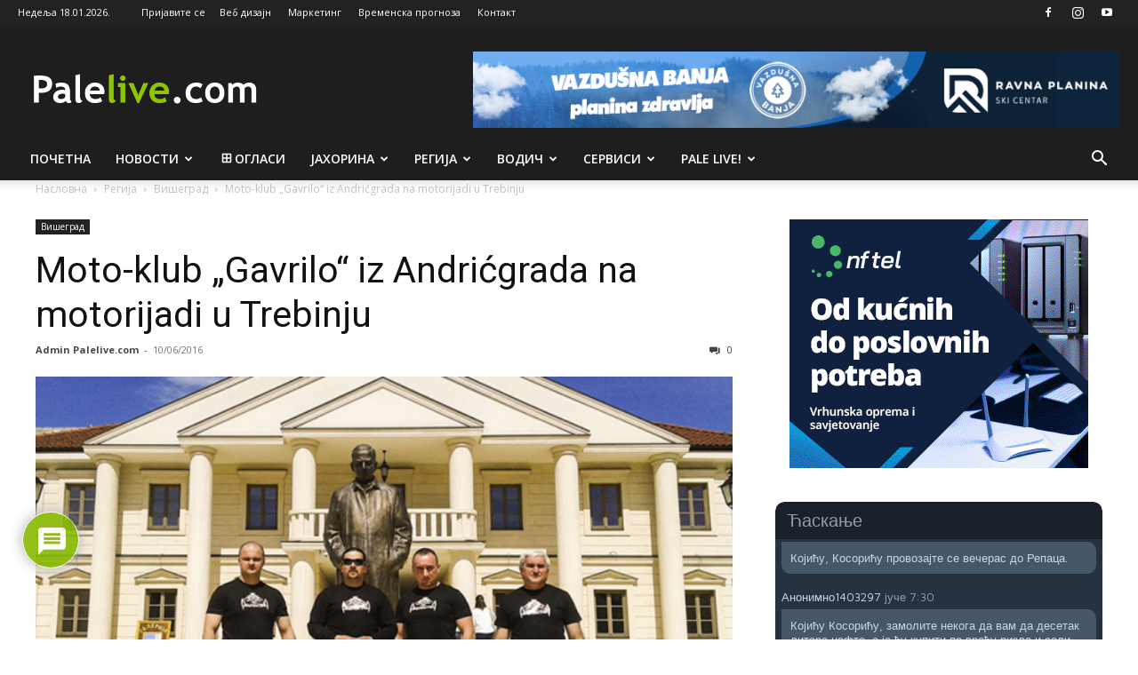

--- FILE ---
content_type: text/html; charset=UTF-8
request_url: https://www.palelive.com/wp-admin/admin-ajax.php?td_theme_name=Newspaper&v=12.7.3
body_size: 49
content:
{"32623":81}

--- FILE ---
content_type: text/html; charset=utf-8
request_url: https://www.google.com/recaptcha/api2/anchor?ar=1&k=6Lca7tgZAAAAAMlZqpM7d4RSf8amkVkOceSzK9vZ&co=aHR0cHM6Ly93d3cucGFsZWxpdmUuY29tOjQ0Mw..&hl=en&v=PoyoqOPhxBO7pBk68S4YbpHZ&theme=light&size=normal&anchor-ms=20000&execute-ms=30000&cb=igzocbv2fvm9
body_size: 49121
content:
<!DOCTYPE HTML><html dir="ltr" lang="en"><head><meta http-equiv="Content-Type" content="text/html; charset=UTF-8">
<meta http-equiv="X-UA-Compatible" content="IE=edge">
<title>reCAPTCHA</title>
<style type="text/css">
/* cyrillic-ext */
@font-face {
  font-family: 'Roboto';
  font-style: normal;
  font-weight: 400;
  font-stretch: 100%;
  src: url(//fonts.gstatic.com/s/roboto/v48/KFO7CnqEu92Fr1ME7kSn66aGLdTylUAMa3GUBHMdazTgWw.woff2) format('woff2');
  unicode-range: U+0460-052F, U+1C80-1C8A, U+20B4, U+2DE0-2DFF, U+A640-A69F, U+FE2E-FE2F;
}
/* cyrillic */
@font-face {
  font-family: 'Roboto';
  font-style: normal;
  font-weight: 400;
  font-stretch: 100%;
  src: url(//fonts.gstatic.com/s/roboto/v48/KFO7CnqEu92Fr1ME7kSn66aGLdTylUAMa3iUBHMdazTgWw.woff2) format('woff2');
  unicode-range: U+0301, U+0400-045F, U+0490-0491, U+04B0-04B1, U+2116;
}
/* greek-ext */
@font-face {
  font-family: 'Roboto';
  font-style: normal;
  font-weight: 400;
  font-stretch: 100%;
  src: url(//fonts.gstatic.com/s/roboto/v48/KFO7CnqEu92Fr1ME7kSn66aGLdTylUAMa3CUBHMdazTgWw.woff2) format('woff2');
  unicode-range: U+1F00-1FFF;
}
/* greek */
@font-face {
  font-family: 'Roboto';
  font-style: normal;
  font-weight: 400;
  font-stretch: 100%;
  src: url(//fonts.gstatic.com/s/roboto/v48/KFO7CnqEu92Fr1ME7kSn66aGLdTylUAMa3-UBHMdazTgWw.woff2) format('woff2');
  unicode-range: U+0370-0377, U+037A-037F, U+0384-038A, U+038C, U+038E-03A1, U+03A3-03FF;
}
/* math */
@font-face {
  font-family: 'Roboto';
  font-style: normal;
  font-weight: 400;
  font-stretch: 100%;
  src: url(//fonts.gstatic.com/s/roboto/v48/KFO7CnqEu92Fr1ME7kSn66aGLdTylUAMawCUBHMdazTgWw.woff2) format('woff2');
  unicode-range: U+0302-0303, U+0305, U+0307-0308, U+0310, U+0312, U+0315, U+031A, U+0326-0327, U+032C, U+032F-0330, U+0332-0333, U+0338, U+033A, U+0346, U+034D, U+0391-03A1, U+03A3-03A9, U+03B1-03C9, U+03D1, U+03D5-03D6, U+03F0-03F1, U+03F4-03F5, U+2016-2017, U+2034-2038, U+203C, U+2040, U+2043, U+2047, U+2050, U+2057, U+205F, U+2070-2071, U+2074-208E, U+2090-209C, U+20D0-20DC, U+20E1, U+20E5-20EF, U+2100-2112, U+2114-2115, U+2117-2121, U+2123-214F, U+2190, U+2192, U+2194-21AE, U+21B0-21E5, U+21F1-21F2, U+21F4-2211, U+2213-2214, U+2216-22FF, U+2308-230B, U+2310, U+2319, U+231C-2321, U+2336-237A, U+237C, U+2395, U+239B-23B7, U+23D0, U+23DC-23E1, U+2474-2475, U+25AF, U+25B3, U+25B7, U+25BD, U+25C1, U+25CA, U+25CC, U+25FB, U+266D-266F, U+27C0-27FF, U+2900-2AFF, U+2B0E-2B11, U+2B30-2B4C, U+2BFE, U+3030, U+FF5B, U+FF5D, U+1D400-1D7FF, U+1EE00-1EEFF;
}
/* symbols */
@font-face {
  font-family: 'Roboto';
  font-style: normal;
  font-weight: 400;
  font-stretch: 100%;
  src: url(//fonts.gstatic.com/s/roboto/v48/KFO7CnqEu92Fr1ME7kSn66aGLdTylUAMaxKUBHMdazTgWw.woff2) format('woff2');
  unicode-range: U+0001-000C, U+000E-001F, U+007F-009F, U+20DD-20E0, U+20E2-20E4, U+2150-218F, U+2190, U+2192, U+2194-2199, U+21AF, U+21E6-21F0, U+21F3, U+2218-2219, U+2299, U+22C4-22C6, U+2300-243F, U+2440-244A, U+2460-24FF, U+25A0-27BF, U+2800-28FF, U+2921-2922, U+2981, U+29BF, U+29EB, U+2B00-2BFF, U+4DC0-4DFF, U+FFF9-FFFB, U+10140-1018E, U+10190-1019C, U+101A0, U+101D0-101FD, U+102E0-102FB, U+10E60-10E7E, U+1D2C0-1D2D3, U+1D2E0-1D37F, U+1F000-1F0FF, U+1F100-1F1AD, U+1F1E6-1F1FF, U+1F30D-1F30F, U+1F315, U+1F31C, U+1F31E, U+1F320-1F32C, U+1F336, U+1F378, U+1F37D, U+1F382, U+1F393-1F39F, U+1F3A7-1F3A8, U+1F3AC-1F3AF, U+1F3C2, U+1F3C4-1F3C6, U+1F3CA-1F3CE, U+1F3D4-1F3E0, U+1F3ED, U+1F3F1-1F3F3, U+1F3F5-1F3F7, U+1F408, U+1F415, U+1F41F, U+1F426, U+1F43F, U+1F441-1F442, U+1F444, U+1F446-1F449, U+1F44C-1F44E, U+1F453, U+1F46A, U+1F47D, U+1F4A3, U+1F4B0, U+1F4B3, U+1F4B9, U+1F4BB, U+1F4BF, U+1F4C8-1F4CB, U+1F4D6, U+1F4DA, U+1F4DF, U+1F4E3-1F4E6, U+1F4EA-1F4ED, U+1F4F7, U+1F4F9-1F4FB, U+1F4FD-1F4FE, U+1F503, U+1F507-1F50B, U+1F50D, U+1F512-1F513, U+1F53E-1F54A, U+1F54F-1F5FA, U+1F610, U+1F650-1F67F, U+1F687, U+1F68D, U+1F691, U+1F694, U+1F698, U+1F6AD, U+1F6B2, U+1F6B9-1F6BA, U+1F6BC, U+1F6C6-1F6CF, U+1F6D3-1F6D7, U+1F6E0-1F6EA, U+1F6F0-1F6F3, U+1F6F7-1F6FC, U+1F700-1F7FF, U+1F800-1F80B, U+1F810-1F847, U+1F850-1F859, U+1F860-1F887, U+1F890-1F8AD, U+1F8B0-1F8BB, U+1F8C0-1F8C1, U+1F900-1F90B, U+1F93B, U+1F946, U+1F984, U+1F996, U+1F9E9, U+1FA00-1FA6F, U+1FA70-1FA7C, U+1FA80-1FA89, U+1FA8F-1FAC6, U+1FACE-1FADC, U+1FADF-1FAE9, U+1FAF0-1FAF8, U+1FB00-1FBFF;
}
/* vietnamese */
@font-face {
  font-family: 'Roboto';
  font-style: normal;
  font-weight: 400;
  font-stretch: 100%;
  src: url(//fonts.gstatic.com/s/roboto/v48/KFO7CnqEu92Fr1ME7kSn66aGLdTylUAMa3OUBHMdazTgWw.woff2) format('woff2');
  unicode-range: U+0102-0103, U+0110-0111, U+0128-0129, U+0168-0169, U+01A0-01A1, U+01AF-01B0, U+0300-0301, U+0303-0304, U+0308-0309, U+0323, U+0329, U+1EA0-1EF9, U+20AB;
}
/* latin-ext */
@font-face {
  font-family: 'Roboto';
  font-style: normal;
  font-weight: 400;
  font-stretch: 100%;
  src: url(//fonts.gstatic.com/s/roboto/v48/KFO7CnqEu92Fr1ME7kSn66aGLdTylUAMa3KUBHMdazTgWw.woff2) format('woff2');
  unicode-range: U+0100-02BA, U+02BD-02C5, U+02C7-02CC, U+02CE-02D7, U+02DD-02FF, U+0304, U+0308, U+0329, U+1D00-1DBF, U+1E00-1E9F, U+1EF2-1EFF, U+2020, U+20A0-20AB, U+20AD-20C0, U+2113, U+2C60-2C7F, U+A720-A7FF;
}
/* latin */
@font-face {
  font-family: 'Roboto';
  font-style: normal;
  font-weight: 400;
  font-stretch: 100%;
  src: url(//fonts.gstatic.com/s/roboto/v48/KFO7CnqEu92Fr1ME7kSn66aGLdTylUAMa3yUBHMdazQ.woff2) format('woff2');
  unicode-range: U+0000-00FF, U+0131, U+0152-0153, U+02BB-02BC, U+02C6, U+02DA, U+02DC, U+0304, U+0308, U+0329, U+2000-206F, U+20AC, U+2122, U+2191, U+2193, U+2212, U+2215, U+FEFF, U+FFFD;
}
/* cyrillic-ext */
@font-face {
  font-family: 'Roboto';
  font-style: normal;
  font-weight: 500;
  font-stretch: 100%;
  src: url(//fonts.gstatic.com/s/roboto/v48/KFO7CnqEu92Fr1ME7kSn66aGLdTylUAMa3GUBHMdazTgWw.woff2) format('woff2');
  unicode-range: U+0460-052F, U+1C80-1C8A, U+20B4, U+2DE0-2DFF, U+A640-A69F, U+FE2E-FE2F;
}
/* cyrillic */
@font-face {
  font-family: 'Roboto';
  font-style: normal;
  font-weight: 500;
  font-stretch: 100%;
  src: url(//fonts.gstatic.com/s/roboto/v48/KFO7CnqEu92Fr1ME7kSn66aGLdTylUAMa3iUBHMdazTgWw.woff2) format('woff2');
  unicode-range: U+0301, U+0400-045F, U+0490-0491, U+04B0-04B1, U+2116;
}
/* greek-ext */
@font-face {
  font-family: 'Roboto';
  font-style: normal;
  font-weight: 500;
  font-stretch: 100%;
  src: url(//fonts.gstatic.com/s/roboto/v48/KFO7CnqEu92Fr1ME7kSn66aGLdTylUAMa3CUBHMdazTgWw.woff2) format('woff2');
  unicode-range: U+1F00-1FFF;
}
/* greek */
@font-face {
  font-family: 'Roboto';
  font-style: normal;
  font-weight: 500;
  font-stretch: 100%;
  src: url(//fonts.gstatic.com/s/roboto/v48/KFO7CnqEu92Fr1ME7kSn66aGLdTylUAMa3-UBHMdazTgWw.woff2) format('woff2');
  unicode-range: U+0370-0377, U+037A-037F, U+0384-038A, U+038C, U+038E-03A1, U+03A3-03FF;
}
/* math */
@font-face {
  font-family: 'Roboto';
  font-style: normal;
  font-weight: 500;
  font-stretch: 100%;
  src: url(//fonts.gstatic.com/s/roboto/v48/KFO7CnqEu92Fr1ME7kSn66aGLdTylUAMawCUBHMdazTgWw.woff2) format('woff2');
  unicode-range: U+0302-0303, U+0305, U+0307-0308, U+0310, U+0312, U+0315, U+031A, U+0326-0327, U+032C, U+032F-0330, U+0332-0333, U+0338, U+033A, U+0346, U+034D, U+0391-03A1, U+03A3-03A9, U+03B1-03C9, U+03D1, U+03D5-03D6, U+03F0-03F1, U+03F4-03F5, U+2016-2017, U+2034-2038, U+203C, U+2040, U+2043, U+2047, U+2050, U+2057, U+205F, U+2070-2071, U+2074-208E, U+2090-209C, U+20D0-20DC, U+20E1, U+20E5-20EF, U+2100-2112, U+2114-2115, U+2117-2121, U+2123-214F, U+2190, U+2192, U+2194-21AE, U+21B0-21E5, U+21F1-21F2, U+21F4-2211, U+2213-2214, U+2216-22FF, U+2308-230B, U+2310, U+2319, U+231C-2321, U+2336-237A, U+237C, U+2395, U+239B-23B7, U+23D0, U+23DC-23E1, U+2474-2475, U+25AF, U+25B3, U+25B7, U+25BD, U+25C1, U+25CA, U+25CC, U+25FB, U+266D-266F, U+27C0-27FF, U+2900-2AFF, U+2B0E-2B11, U+2B30-2B4C, U+2BFE, U+3030, U+FF5B, U+FF5D, U+1D400-1D7FF, U+1EE00-1EEFF;
}
/* symbols */
@font-face {
  font-family: 'Roboto';
  font-style: normal;
  font-weight: 500;
  font-stretch: 100%;
  src: url(//fonts.gstatic.com/s/roboto/v48/KFO7CnqEu92Fr1ME7kSn66aGLdTylUAMaxKUBHMdazTgWw.woff2) format('woff2');
  unicode-range: U+0001-000C, U+000E-001F, U+007F-009F, U+20DD-20E0, U+20E2-20E4, U+2150-218F, U+2190, U+2192, U+2194-2199, U+21AF, U+21E6-21F0, U+21F3, U+2218-2219, U+2299, U+22C4-22C6, U+2300-243F, U+2440-244A, U+2460-24FF, U+25A0-27BF, U+2800-28FF, U+2921-2922, U+2981, U+29BF, U+29EB, U+2B00-2BFF, U+4DC0-4DFF, U+FFF9-FFFB, U+10140-1018E, U+10190-1019C, U+101A0, U+101D0-101FD, U+102E0-102FB, U+10E60-10E7E, U+1D2C0-1D2D3, U+1D2E0-1D37F, U+1F000-1F0FF, U+1F100-1F1AD, U+1F1E6-1F1FF, U+1F30D-1F30F, U+1F315, U+1F31C, U+1F31E, U+1F320-1F32C, U+1F336, U+1F378, U+1F37D, U+1F382, U+1F393-1F39F, U+1F3A7-1F3A8, U+1F3AC-1F3AF, U+1F3C2, U+1F3C4-1F3C6, U+1F3CA-1F3CE, U+1F3D4-1F3E0, U+1F3ED, U+1F3F1-1F3F3, U+1F3F5-1F3F7, U+1F408, U+1F415, U+1F41F, U+1F426, U+1F43F, U+1F441-1F442, U+1F444, U+1F446-1F449, U+1F44C-1F44E, U+1F453, U+1F46A, U+1F47D, U+1F4A3, U+1F4B0, U+1F4B3, U+1F4B9, U+1F4BB, U+1F4BF, U+1F4C8-1F4CB, U+1F4D6, U+1F4DA, U+1F4DF, U+1F4E3-1F4E6, U+1F4EA-1F4ED, U+1F4F7, U+1F4F9-1F4FB, U+1F4FD-1F4FE, U+1F503, U+1F507-1F50B, U+1F50D, U+1F512-1F513, U+1F53E-1F54A, U+1F54F-1F5FA, U+1F610, U+1F650-1F67F, U+1F687, U+1F68D, U+1F691, U+1F694, U+1F698, U+1F6AD, U+1F6B2, U+1F6B9-1F6BA, U+1F6BC, U+1F6C6-1F6CF, U+1F6D3-1F6D7, U+1F6E0-1F6EA, U+1F6F0-1F6F3, U+1F6F7-1F6FC, U+1F700-1F7FF, U+1F800-1F80B, U+1F810-1F847, U+1F850-1F859, U+1F860-1F887, U+1F890-1F8AD, U+1F8B0-1F8BB, U+1F8C0-1F8C1, U+1F900-1F90B, U+1F93B, U+1F946, U+1F984, U+1F996, U+1F9E9, U+1FA00-1FA6F, U+1FA70-1FA7C, U+1FA80-1FA89, U+1FA8F-1FAC6, U+1FACE-1FADC, U+1FADF-1FAE9, U+1FAF0-1FAF8, U+1FB00-1FBFF;
}
/* vietnamese */
@font-face {
  font-family: 'Roboto';
  font-style: normal;
  font-weight: 500;
  font-stretch: 100%;
  src: url(//fonts.gstatic.com/s/roboto/v48/KFO7CnqEu92Fr1ME7kSn66aGLdTylUAMa3OUBHMdazTgWw.woff2) format('woff2');
  unicode-range: U+0102-0103, U+0110-0111, U+0128-0129, U+0168-0169, U+01A0-01A1, U+01AF-01B0, U+0300-0301, U+0303-0304, U+0308-0309, U+0323, U+0329, U+1EA0-1EF9, U+20AB;
}
/* latin-ext */
@font-face {
  font-family: 'Roboto';
  font-style: normal;
  font-weight: 500;
  font-stretch: 100%;
  src: url(//fonts.gstatic.com/s/roboto/v48/KFO7CnqEu92Fr1ME7kSn66aGLdTylUAMa3KUBHMdazTgWw.woff2) format('woff2');
  unicode-range: U+0100-02BA, U+02BD-02C5, U+02C7-02CC, U+02CE-02D7, U+02DD-02FF, U+0304, U+0308, U+0329, U+1D00-1DBF, U+1E00-1E9F, U+1EF2-1EFF, U+2020, U+20A0-20AB, U+20AD-20C0, U+2113, U+2C60-2C7F, U+A720-A7FF;
}
/* latin */
@font-face {
  font-family: 'Roboto';
  font-style: normal;
  font-weight: 500;
  font-stretch: 100%;
  src: url(//fonts.gstatic.com/s/roboto/v48/KFO7CnqEu92Fr1ME7kSn66aGLdTylUAMa3yUBHMdazQ.woff2) format('woff2');
  unicode-range: U+0000-00FF, U+0131, U+0152-0153, U+02BB-02BC, U+02C6, U+02DA, U+02DC, U+0304, U+0308, U+0329, U+2000-206F, U+20AC, U+2122, U+2191, U+2193, U+2212, U+2215, U+FEFF, U+FFFD;
}
/* cyrillic-ext */
@font-face {
  font-family: 'Roboto';
  font-style: normal;
  font-weight: 900;
  font-stretch: 100%;
  src: url(//fonts.gstatic.com/s/roboto/v48/KFO7CnqEu92Fr1ME7kSn66aGLdTylUAMa3GUBHMdazTgWw.woff2) format('woff2');
  unicode-range: U+0460-052F, U+1C80-1C8A, U+20B4, U+2DE0-2DFF, U+A640-A69F, U+FE2E-FE2F;
}
/* cyrillic */
@font-face {
  font-family: 'Roboto';
  font-style: normal;
  font-weight: 900;
  font-stretch: 100%;
  src: url(//fonts.gstatic.com/s/roboto/v48/KFO7CnqEu92Fr1ME7kSn66aGLdTylUAMa3iUBHMdazTgWw.woff2) format('woff2');
  unicode-range: U+0301, U+0400-045F, U+0490-0491, U+04B0-04B1, U+2116;
}
/* greek-ext */
@font-face {
  font-family: 'Roboto';
  font-style: normal;
  font-weight: 900;
  font-stretch: 100%;
  src: url(//fonts.gstatic.com/s/roboto/v48/KFO7CnqEu92Fr1ME7kSn66aGLdTylUAMa3CUBHMdazTgWw.woff2) format('woff2');
  unicode-range: U+1F00-1FFF;
}
/* greek */
@font-face {
  font-family: 'Roboto';
  font-style: normal;
  font-weight: 900;
  font-stretch: 100%;
  src: url(//fonts.gstatic.com/s/roboto/v48/KFO7CnqEu92Fr1ME7kSn66aGLdTylUAMa3-UBHMdazTgWw.woff2) format('woff2');
  unicode-range: U+0370-0377, U+037A-037F, U+0384-038A, U+038C, U+038E-03A1, U+03A3-03FF;
}
/* math */
@font-face {
  font-family: 'Roboto';
  font-style: normal;
  font-weight: 900;
  font-stretch: 100%;
  src: url(//fonts.gstatic.com/s/roboto/v48/KFO7CnqEu92Fr1ME7kSn66aGLdTylUAMawCUBHMdazTgWw.woff2) format('woff2');
  unicode-range: U+0302-0303, U+0305, U+0307-0308, U+0310, U+0312, U+0315, U+031A, U+0326-0327, U+032C, U+032F-0330, U+0332-0333, U+0338, U+033A, U+0346, U+034D, U+0391-03A1, U+03A3-03A9, U+03B1-03C9, U+03D1, U+03D5-03D6, U+03F0-03F1, U+03F4-03F5, U+2016-2017, U+2034-2038, U+203C, U+2040, U+2043, U+2047, U+2050, U+2057, U+205F, U+2070-2071, U+2074-208E, U+2090-209C, U+20D0-20DC, U+20E1, U+20E5-20EF, U+2100-2112, U+2114-2115, U+2117-2121, U+2123-214F, U+2190, U+2192, U+2194-21AE, U+21B0-21E5, U+21F1-21F2, U+21F4-2211, U+2213-2214, U+2216-22FF, U+2308-230B, U+2310, U+2319, U+231C-2321, U+2336-237A, U+237C, U+2395, U+239B-23B7, U+23D0, U+23DC-23E1, U+2474-2475, U+25AF, U+25B3, U+25B7, U+25BD, U+25C1, U+25CA, U+25CC, U+25FB, U+266D-266F, U+27C0-27FF, U+2900-2AFF, U+2B0E-2B11, U+2B30-2B4C, U+2BFE, U+3030, U+FF5B, U+FF5D, U+1D400-1D7FF, U+1EE00-1EEFF;
}
/* symbols */
@font-face {
  font-family: 'Roboto';
  font-style: normal;
  font-weight: 900;
  font-stretch: 100%;
  src: url(//fonts.gstatic.com/s/roboto/v48/KFO7CnqEu92Fr1ME7kSn66aGLdTylUAMaxKUBHMdazTgWw.woff2) format('woff2');
  unicode-range: U+0001-000C, U+000E-001F, U+007F-009F, U+20DD-20E0, U+20E2-20E4, U+2150-218F, U+2190, U+2192, U+2194-2199, U+21AF, U+21E6-21F0, U+21F3, U+2218-2219, U+2299, U+22C4-22C6, U+2300-243F, U+2440-244A, U+2460-24FF, U+25A0-27BF, U+2800-28FF, U+2921-2922, U+2981, U+29BF, U+29EB, U+2B00-2BFF, U+4DC0-4DFF, U+FFF9-FFFB, U+10140-1018E, U+10190-1019C, U+101A0, U+101D0-101FD, U+102E0-102FB, U+10E60-10E7E, U+1D2C0-1D2D3, U+1D2E0-1D37F, U+1F000-1F0FF, U+1F100-1F1AD, U+1F1E6-1F1FF, U+1F30D-1F30F, U+1F315, U+1F31C, U+1F31E, U+1F320-1F32C, U+1F336, U+1F378, U+1F37D, U+1F382, U+1F393-1F39F, U+1F3A7-1F3A8, U+1F3AC-1F3AF, U+1F3C2, U+1F3C4-1F3C6, U+1F3CA-1F3CE, U+1F3D4-1F3E0, U+1F3ED, U+1F3F1-1F3F3, U+1F3F5-1F3F7, U+1F408, U+1F415, U+1F41F, U+1F426, U+1F43F, U+1F441-1F442, U+1F444, U+1F446-1F449, U+1F44C-1F44E, U+1F453, U+1F46A, U+1F47D, U+1F4A3, U+1F4B0, U+1F4B3, U+1F4B9, U+1F4BB, U+1F4BF, U+1F4C8-1F4CB, U+1F4D6, U+1F4DA, U+1F4DF, U+1F4E3-1F4E6, U+1F4EA-1F4ED, U+1F4F7, U+1F4F9-1F4FB, U+1F4FD-1F4FE, U+1F503, U+1F507-1F50B, U+1F50D, U+1F512-1F513, U+1F53E-1F54A, U+1F54F-1F5FA, U+1F610, U+1F650-1F67F, U+1F687, U+1F68D, U+1F691, U+1F694, U+1F698, U+1F6AD, U+1F6B2, U+1F6B9-1F6BA, U+1F6BC, U+1F6C6-1F6CF, U+1F6D3-1F6D7, U+1F6E0-1F6EA, U+1F6F0-1F6F3, U+1F6F7-1F6FC, U+1F700-1F7FF, U+1F800-1F80B, U+1F810-1F847, U+1F850-1F859, U+1F860-1F887, U+1F890-1F8AD, U+1F8B0-1F8BB, U+1F8C0-1F8C1, U+1F900-1F90B, U+1F93B, U+1F946, U+1F984, U+1F996, U+1F9E9, U+1FA00-1FA6F, U+1FA70-1FA7C, U+1FA80-1FA89, U+1FA8F-1FAC6, U+1FACE-1FADC, U+1FADF-1FAE9, U+1FAF0-1FAF8, U+1FB00-1FBFF;
}
/* vietnamese */
@font-face {
  font-family: 'Roboto';
  font-style: normal;
  font-weight: 900;
  font-stretch: 100%;
  src: url(//fonts.gstatic.com/s/roboto/v48/KFO7CnqEu92Fr1ME7kSn66aGLdTylUAMa3OUBHMdazTgWw.woff2) format('woff2');
  unicode-range: U+0102-0103, U+0110-0111, U+0128-0129, U+0168-0169, U+01A0-01A1, U+01AF-01B0, U+0300-0301, U+0303-0304, U+0308-0309, U+0323, U+0329, U+1EA0-1EF9, U+20AB;
}
/* latin-ext */
@font-face {
  font-family: 'Roboto';
  font-style: normal;
  font-weight: 900;
  font-stretch: 100%;
  src: url(//fonts.gstatic.com/s/roboto/v48/KFO7CnqEu92Fr1ME7kSn66aGLdTylUAMa3KUBHMdazTgWw.woff2) format('woff2');
  unicode-range: U+0100-02BA, U+02BD-02C5, U+02C7-02CC, U+02CE-02D7, U+02DD-02FF, U+0304, U+0308, U+0329, U+1D00-1DBF, U+1E00-1E9F, U+1EF2-1EFF, U+2020, U+20A0-20AB, U+20AD-20C0, U+2113, U+2C60-2C7F, U+A720-A7FF;
}
/* latin */
@font-face {
  font-family: 'Roboto';
  font-style: normal;
  font-weight: 900;
  font-stretch: 100%;
  src: url(//fonts.gstatic.com/s/roboto/v48/KFO7CnqEu92Fr1ME7kSn66aGLdTylUAMa3yUBHMdazQ.woff2) format('woff2');
  unicode-range: U+0000-00FF, U+0131, U+0152-0153, U+02BB-02BC, U+02C6, U+02DA, U+02DC, U+0304, U+0308, U+0329, U+2000-206F, U+20AC, U+2122, U+2191, U+2193, U+2212, U+2215, U+FEFF, U+FFFD;
}

</style>
<link rel="stylesheet" type="text/css" href="https://www.gstatic.com/recaptcha/releases/PoyoqOPhxBO7pBk68S4YbpHZ/styles__ltr.css">
<script nonce="ljzvc2cYnZpwkaOb6F9rtw" type="text/javascript">window['__recaptcha_api'] = 'https://www.google.com/recaptcha/api2/';</script>
<script type="text/javascript" src="https://www.gstatic.com/recaptcha/releases/PoyoqOPhxBO7pBk68S4YbpHZ/recaptcha__en.js" nonce="ljzvc2cYnZpwkaOb6F9rtw">
      
    </script></head>
<body><div id="rc-anchor-alert" class="rc-anchor-alert"></div>
<input type="hidden" id="recaptcha-token" value="[base64]">
<script type="text/javascript" nonce="ljzvc2cYnZpwkaOb6F9rtw">
      recaptcha.anchor.Main.init("[\x22ainput\x22,[\x22bgdata\x22,\x22\x22,\[base64]/[base64]/[base64]/[base64]/cjw8ejpyPj4+eil9Y2F0Y2gobCl7dGhyb3cgbDt9fSxIPWZ1bmN0aW9uKHcsdCx6KXtpZih3PT0xOTR8fHc9PTIwOCl0LnZbd10/dC52W3ddLmNvbmNhdCh6KTp0LnZbd109b2Yoeix0KTtlbHNle2lmKHQuYkImJnchPTMxNylyZXR1cm47dz09NjZ8fHc9PTEyMnx8dz09NDcwfHx3PT00NHx8dz09NDE2fHx3PT0zOTd8fHc9PTQyMXx8dz09Njh8fHc9PTcwfHx3PT0xODQ/[base64]/[base64]/[base64]/bmV3IGRbVl0oSlswXSk6cD09Mj9uZXcgZFtWXShKWzBdLEpbMV0pOnA9PTM/bmV3IGRbVl0oSlswXSxKWzFdLEpbMl0pOnA9PTQ/[base64]/[base64]/[base64]/[base64]\x22,\[base64]\x22,\[base64]/DmcKww5g/DzrDs8OvQ0dnN8KowpnCmsK3w4rDisOWwpXDscOgw6vChV5Jb8Kpwpk+azwFw4XDjh7DrcO/w4fDosOrb8OwwrzCvMKbwoHCjQ5fwrk3f8O0wqlmwqJww5jDrMOxK0vCkVrCoTpIwpQwEcORwpvDqMKUY8Orw6zCgMKAw75COjXDgMKGwpXCqMOdalvDuFNVwpjDviMFw4XCln/CnXNHcFFHQMOeAll6VEbDiX7Cv8OAwoTClcOWKWXCi0HCjxMiXxnCjMOMw7l5w5FBwr54woRqYDzCmmbDnsOiWcONKcKLeyApwpHCmmkHw47CkGrCrsO+dcO4bT/CpMOBwr7DqcK2w4oBw6jCjMOSwrHCjnJ/wrhOJ2rDg8Kmw6DCr8KQSgkYNyoMwqkpbMK3wpNMBMOpwqrDocOPwqzDmMKjw5dJw67DtsONw7Rxwrt7wqTCkwAzfcK/bWpAwrjDrsOrwppHw4pTw7rDvTA/ecK9GMO+GVwuL0tqKlEvQwXCnyPDowTCnMKawqchwq7DhsOhUF03bSt+wr1tLMOGwr3DtMO0wrV3Y8KEw4Y+ZsOEwowAasOzB2rCmsKlewTCqsO7Ens6GcOjw5B0eiB5MXLCr8OqXkA6LCLCkXI2w4PCpTJFwrPCiyPDuzhQw6HCpsOldj/CicO0ZsKOw5RsacOswrlmw4Zywo3CmMOXwrMoeATDv8OQFHsqwqPCrgdWK8OTHjrDq1EzQEzDpMKNUErCt8OPw75BwrHCrsKxEMO9dh3DnsOQLFZJJlMmdcOUMkUzw4xwO8OGw6DCh3RIMWLCvAfCvhoob8K0wqlvUVQZVg/[base64]/woxWRcKmwozCgMO5wpAdMsKyasOZbhTDkMKgwpfDgMKWwpfCml5oKsKfw6HCk105w7DDkcO5F8K/w6jCv8O3ZFtlw7PCvxshwqjCssKAeCY0D8OWRhLDksOywrLCiyJ0PMKwPybDh8KBWC8dasOESlJLw4nCiUNRwoIpekLCiMKCwp7Di8O1w5DDp8OPWcO/w7TCnMKMZ8OAw7nDg8Kuwp/DmXMNHsOIwq/Dl8Ozw6saTCQZZsO7w5LDlxltw487w4/Csn1PwpXDq1TDicKOw5HDqcOtwqTDhsKdd8OFCcK4XsOYwrxfwrpUwqhNw4XCocOrw79/UMKAe0XChTjCnEbDvMK2wpjCp2vDocKPUAtbdAvClh3DosKrDcKTQH7CsMK7Wyl2dMOoWXPChsKTFMO4w4VPe1JHw7PDp8OzwqTDsx4GwrLDnsKjA8KXHcOIdRXDmmtCcirDmlvCmB/[base64]/DkMK8wp50w6A3XsONwr0NwqDCghZaHcOLw4zDiS5kwpXChcObBQVcwrpKwpvCscKqwp0sIMKww6sHwqfDocOwCcKfAcKsw48dBhDCmMO3w59gIBTDhTfCiiYWw6HCkUgywoTCuMOtKMKiDT0bwqTDusKsJ2zDnMKQJnnDo1XDsS7DgiEoGMO/HMKCWMO1w4prw5EzwpjDh8KzwoHCgjbCr8OBwpoWw43DvAPChHBhK0g6GhvDgsKawoYFWsOPw51qw7MRwpItLMKcw4HCoMK0djZ+fsOVwpB1wo/CqD58aMK0X2DCm8OiFsKHV8Ojw7lBw6ZNWsO2HcK3P8Oaw6nDsMKDw7HChsOSAz/CpMO+wrsLw6DDt3t2wpdQwpnDjzEOwrfCp0xEwq7DmMK7DCAlMsKuw65DFV3DgUbDtMK/[base64]/[base64]/Ct8KsbMKawovCnMKYEsKQPg3DvUcOw6ZVURnCpjUzKMKowqXDo3/[base64]/[base64]/DhwjDgEwtbyXDuygDW8Kdf8O+DWPCsnbDpcKnwqVgwosNHzjChcKzw44/O3vCpDzDm3RlIcOrw7DDsy9rw7XCrcOlI38Xw4fCg8O1VnHCh20Swp9odcKTUcKew4zDgwHDrsKswr/CrsOlwoJtbMOgw4nCrxsYw6XDksKdUnnCgDAbEiTCjnTDtcOFw6lICyHDhETCqMOfw54xwofDkWDDp3oGwpnCjnHCmcOqNU09BEnDmT7CncOWwrnCo8K+bXLCu3zDg8OmTMOCw5zCnR5/w6oSIsKTTyJaSsOKw5kLwoTDiSV8a8KYDg1lw7jDscKmwpzDjMKrwoLCpcKlw70uTcKnwo1ywpnCp8KJH3E5w5DDgsK+wpjCqsK4Y8Knw5YJcG1nw5pIw7pQI2pHw6MnB8KwwqsQKEPDpQNZEXbCncKMwpbDgMOxw6J8MEXCjATCtj/Dv8KHLzLChl7Ct8K7w4xewoLDusKxcsKZwoAUGwBawojDksKGfxA5IMOeIsO4CkrCrcO7wpF7CsORFio8w6fCrsOpR8OSw5zCgVvCjEUwGDAOVmvDvsKDwqLCmUcfQsOgKcORw7HDqsO0LMOtwqowLsOVw6kKwoJFw6nCscKkBMK3wpDDsMK/GsOnwonDgcKyw7PDpU7DkwtOw7ZWCcKQwobClMOQU8KWw7/[base64]/DhRzCumTDtMOnTidqw5LDvMO0w7/DpsKxwo/[base64]/CnMOXw58dw7pdCMKCwpjDrjTClX8Cw6cJw7QQwrvDpE4cFGJTwqxjw7PCtcKiY2cmVsOEwp4jPCoEwqdzw7BTLHk1wpXCrHDDp1JOeMKIayfCq8O7KFtmG2/DksO8w7nCvQsAUMOLw7bCg2dVB3XDrxXDrVMgwpNlAsOHw4zCicK7DCYEw67CqyfDijNiwosJw7DCn0o9MRE8wobCvsK5d8KnLgnDkFLDssKAw4HDk3wbWsKNZHLDig/[base64]/w7cgOsKiQxU+R8KPw4nDghXCpMKXLMOEwrTDkcKRwosPZB3Cln/DviYnw4BVw67DjsK8w6jCtMK+w43CuTBxQcKWdkswTnXDq38ewrfDkHnCihHCqcOQwrcxw6wmL8KCUcKZccKmwq46Wy7DtcO3w5NJfcKjfFrDqMOrwpfCusO0fTbCmgkaKsKHwrrCn0HCjyrCnR3CgsKuO8Osw7doJMKaVFQdFsOnw4jDqsOCwrZKUy/DuMOTwq7Cu2TDlUDDlkFlY8KjFcOVwpTCpMOiwp/DsjHDlMKYQcK4JAHDucKAwqluHFLDvE7CtcKKZBMrw5kMw74Kw4ZCw7TDpsORdsK5wrDDp8OdCU8swosPwqIQMsOMWnpfw4ELwqTCp8O9Iw56FMOew6/CiMOGwqrCpT0nAcKbLsKAQlw8WH/CjlU2w7DDp8OTwoDChsONw5zChcOpwrA9wp/CsQ80wrN/Dz5MGsKEw63DsH/[base64]/w4HCt1zDvcOAw5LClcKaw5LDicKewrvCqsOgwqzDozVyDWxmdsO9wotLRivCiBTDpnHChsK5T8O7w5N5IMKHNMKva8OIYGlgAcOWLHEtFD/CmyfDsQpqMMOnwrfDncOYw5M9IFjDpVoFwo7DmyrCuVp1worCh8KHDhjDq0PCosOWMXbCgHXDrMKyAMOZe8Otw6DDqsKzwr0Pw5vCkcOtcz/CqxbCuULCiGVrw7nChksHbGsLG8OtVMKvwp/DnsKpGMOMwrNBMsOowp3DssKVwo3DssKjwp/CiB3CpxfDsmN5OU7DvSTClCjCgMKiNcKyV18vDV/Cp8OKFVnDrcO6w7PDsMOBAyAbwpHDjCjDj8KOw7Rrw7goE8K3FMKHcsKSHTbDn2fCpMO8Z0h9w4MqwqNewr/CuXAlQBQ6EcOfwrJbXhbDmsOBa8K4F8OPw49Bw6nDqjLChEPCqH/DnsKWOMKNB2tHNTJEXsKYFsOmLMOYAHI5w6HCo3bDq8O0fMKQwpvClcOtwrpvUsO9w57CnxjCjsOSwqjCuQsowp1Cw7fCscK0w43ClGfDtQwnwrTDv8Kxw7sBw4vDnxNNwqXCr14aMMOBDsK0w5JMwq94w4nCk8OUHCVqw7Jfw5DCnmDDmwvDsE/DmVE1w4d+TMKfXG/DsgEnYDgkG8KNwpDCtjhyw6fDjsOuw4nDkH1HZlAww4zCsWPDvVV6AiVAX8KBwphDKcOzw5rCil0oAMOxwq3Ci8KMdMOSG8OrwplCT8OCOAwSZsOpw7zCm8KlwrZjw4c/X2rCnADDncOTw5jDi8OxcAZRXzkxTEfCnnnCtgfCjzlWwqnDlX/ClgjCj8KTw6U3wrA7HGluFcOWw4jDqRtfwq3DvzUfworDphEUw5gGw7orw7YEwrfCp8OAOcOiwp1xT0tKw4DDrH3CkcKxYVJjwq/CoQgXQMKGOAUiBR5XL8KKwqXDiMOYIMKNwpPDpULDp13CjwAVw73CiRLDgh/[base64]/CoAXCoWNtCsKqG8OEL37CpMKAw7PDpMO5ZgjCsjYRDcO0PcOzwqZEwq7CtcOCOsKcw4DCsyXDoQnCqlBSW8O7aHAuw7/CsF9QdcOBw6XCg17Con9Pwocqw742J1fCuRLDmk7DuSvDtXfDpwTCh8O1wqc4w65mw7jCgj17wqJVwpnDrmfCg8K/w77DncKrTsKiwr5FJhJowpzCvcOzw7MZw5jCusK6NQrDilfDtBXCrcOTUsOuw49Gw51cwoZTw41bw4sTwqXDhMKtaMOjwpDDjMKmacKnd8K5PcK6NMOmw7bCpVk4w44ywpUKwpHDrFnCvHDCsRPCm2LDvgXDmTwWJ2o3wrbCm07DpsKVBxQmDhzCssK/[base64]/wqNYw4UewoZEw6/[base64]/[base64]/[base64]/DgBQAwozCin8RwobDh3cEKsOQwq1cw53DtlDCgGtPwqbDjcODwqvCncOGw5RlB29WBljCijRfUMKdQXLDhMKXRyMrY8KBwqs3NwsGdsO8w6zDuTnDvMOLQsKAb8O5e8Ohw5RSTHoRCi9oRBhqw7rDpho3HH8Mw6Nuw40tw7DDlXlzdSdCBz/ChMKpw65zfxhHGcOiwr7DqjzDlMOyKGPDoSF6DjsVwozCphVywqkoekXChMKowp7CijrCnB7CiQ0iw6LDv8K3woNnw5M+Y03DvsKIw7LDkcOlccOGGsOCwotPw4otaS/[base64]/DqgbDjsK8wr7CrErDvHfDgCEUehU3YCgcDMKvwqRGwqJZCxYkw7jChRVBw6nDg0BGwpIdAHbCjUQlw4TCk8Ogw5tSF1/CunnDssKlP8O0wrPDnk4dPsKkwpPDqcKsMUQKwpPCosO6VMOMwpzDvSfDj3UUesK6wqfDuMK/esOcwr0Rw5keK2rCt8O7HSA4F0PCpnLDq8Kjw6fCr8OYw6LCk8OOZMKQwqvDv0XDvg/[base64]/CjRnDo8OTIcKzwoUKw783wpIHFcOdLcKkw4rDnsK5OA0uw73DrMKHw7ISXsOow4fDix7CjMOIw6U6w7TDisKowqvCg8KOw4XDscK1w6lrwo/DusODfjsMV8KOw6TDucOWw5sVPigzwqdwb0LCuzfDg8Omw4XDssKVfsKNdyfDn1gWwpIbw4pfwrjCjCDDsMO0Xj7DgWzDpsKhw7XDhgnDkUnCisOTwqIAFB7CsXEcw6dew69Ww7BuCMOdKC1Jw5fCqMKuw7nDqgjDkR/CojbCm2vCvCZ4VcOuLl5oAcKKw73DvwcDwrDCv1fDqcOUDcKRf3HCk8KcwrnCvCnDqzQ9wpbCtzoNa2tvwr4SPMO0HsKfw4rCo2TCj0jDscKKcMKeTBxMYB0Nw4fDicKaw6LDp217QwbDvxg/KsOlXhxpXR/DiAbDqyENwo4Uwo02N8KNw6E2w41dwrM9RsOXUzQ4KSvCpBbCjmwrRQolR1jDj8K3w5YTw6TDkMOJw4lewqLCrMKxEFB6wr7ClDvCt35GX8OPWsKnwrbChMKSwobCssOmdFLDo8KgeSjCtmUAZmlxw7VmwrMiw4/[base64]/IMKawphkdhklwoDCh8O0NlvCkm5SwoYxw6dmOcK+QVdqZ8KoKCXDqht/wrwjwovDo8KzUcKBIMOcwotaw7bDvsKBbMKAasKCdcK8Ongswr/[base64]/XBRhajnCpVcSe8KIwoHCp0wuGF1jCwfCjBfDrUE0w7cEbnzDoT7CukQGIsOYwqTDgk3CgcOHHHJQw6A6ez5rwrvDk8Oww5kLwqUrw4VdwpjDjx0/XHDCqhYEMMKiNcKZwpnDqGfDgwLCpT4qYcKpwrt8ChbCvMOhwrbDlwXCrMOWw4PDt0ZoAD/DvQfDksKzw6NFw47CtHlCwpfDvlcJw5XDgWwabcKGW8K6H8Kfw5Z7w6bDpsONEF/DkT/[base64]/W8K2IMKueEbDncK2BDMAw7oUw7vCusK0WBTCn8OjXsOuesKFUsOycsKRGcOBwp/[base64]/[base64]/DrBDDiQBsFEzDmU7Dm2knKUjDmAfCuMKkwqvCj8Kgw5gMXMOEWcO6w4zDkj/[base64]/GsKpKsO+w4jDowZxbsKZw4rDmcOFP8Oiwqctw7PCiRcvw6xdf8Oiwq/CksOrYsOrRX/CvEk5XwdFUA/CvhzCscKTbQodwrjCiiRwwqXCs8OSw7TCvcKvO07CoBrDkC/DqmJmEcO1EjgKwoLCk8OADcO1PUE3UsKFw5cKw4HDicOpKsK3UWLDhA/CvcK+NcOvH8K3w5oLwrrCuiwnYsKxwrwZwq9AwqNzw6Viw58/wr3Dk8KrelDDr3l6VwvCtErCkRhrBi8iwoh1w5jDv8OawrEMYsK8L0JfPsOIEMKNVcKnwqZPwpdIZ8OOAEcxwpjCl8OdwpTDjQhac0/CvjBALsKsRmjCoVnDnFjChMKoYsOgw7/CucOOV8O9VRnCjsOywoUmw7UwZ8KmwrbDvgbDqsKvfjx7wrYzwovDlQLCqS7ClRshwpsXPx3CncK6wqHCsMKRTcOQwr/CuTzCiDNzYibCjD4CUGkvwrLCpMOcDMKaw7gRw7nCmlrCscOeHXTCssOGwpHDgRgpw5dgwq/Cl0XDtcOiw7wqwpk1JyDDjBDCqsKDw40Uw4fCgMOXwo7ClMOYAwYYw4XDnhx/eXLCm8K/TsO+HsKHwqpPScK6KsKjw786L01FE1xOwqbDvSLCmSUFUMOPLETClsKOPH3Ds8KdbMOlwpBiKBrDmTZQdGXDhGoww5Z4wr/DjDU/w6QkecKUWG9vBMKNw4ZSwoJCUzl2KsOJw6c7esK7XcK1W8O9OzjDp8O4wrJKw4jDssKCw6fDtcKAFzvDkcK0dcO4JsKwXk7CgSnCr8O7w6PDo8Kow5xIw7DCp8Ouw5nDo8OJZFRQIcK7w5hCw6fCq1xcJX7Do1cYQcO6w77Cr8O9wow0VMKWP8OSdMKBwr/Ciy51AsOqw6PDiV/DnMOtQRAvwrvDjBshB8OPIkHCtsKlw4YXwpBHwrXDtxxRw4TCrsOrw5zDknluw5XDpMKOBkJgwqPDo8KSQMKmw5NcZUBRw6cAwobDo2s4woHCvT1/KmHDvTHCnzbDo8K9B8O3w4ZsdyLCqDjDsxrCpSbDplswwodKwr9Nw7rCjj/CiGfCucOjP3PCjXTDscKxIMKGITxVDlDDlnYzw5XCtcKUw7/CtsOCwqDDriPCknPCl1LDhDjDl8OSUcKSwo4NwrNdeX1XwrTCkEdvwrkpLHRJw6BPPcKpPATDvFBjwoUIPcKjD8KOwpIbwqXDi8O3YMOSDcOyGncYw5rDpMKjd3VoXMKuwq8ZwoPDj3PDrGPDncKwwpcMWEELI1YpwpVEw756w7QNw5JdKXwIMkLCvykFwoVtwo9lw5/Cr8O5w6HCojPCpcKISzrDuB3ChsKjwphhw5QUUTnClcOnAQJ+E01gEWPCm0FswrbDssOaN8O5CsKfaR4Dw70lwqfDh8OawpZyMMOHw4lse8O7wowSw4UDfSgXw57Dk8OfwonCh8O9W8Ohw7sDwqzDr8O+wq0/wrMVwrDDs0sdcCvDssKxd8Kew69gYMOSUsKFQDLDj8OrL2wNwoXClcOzYMKjETrDpBDCq8KsdsK4B8ONU8OtwpQAw4PDjhJ2wroBfsOCw7DDvcOyTjg0w63CvsOFccONamIbw4RcSsOjw4pCOsOyb8O2wpw0wrnCj2c5MMKXDMKlLHbDmcOcRMOlw7/CrREXM3FZCn8oHFILw6rDiHkuQ8Ohw7DDv8Osw6XDrcOQasOCwoDCtcOsw4bDtQdgcMKmVAfDksOJw40Ow73DmsO3PsKeVATDnAzCqHVKw6bDjcK/w4RSOUEBO8KHFHzCrcOEworDk1ZJKMOiYCPDpHNpw7zCvMKGfDzDk3BawpDCiQTCnXRUI03CrUktFyEeA8KRw4PDshzDucKzUEIowr06wrfCmVIaM8OeGgbCpHY+w7XDrgo/a8KYwoLCh3tsLQbCn8KmCzFNbFrCpiBgw7xew4k1YQZjw6A/EsOFc8KiHAsdDnlew4zDpsKJZGvDqC4DSCrCpWJiQcK5UcK2w5IufWV3w4Ihw43ChxvCsMK6w7ZhaWnDn8KbY3DCmAh8w5VwMi1pEBdEwq7DnsOTw6rChMKJw5fDrFXCnH5NG8Onw4A1S8KUAx/[base64]/w7gnw4g5wpDDsi3Cpw5vw7/[base64]/OsK2wqrDnsOkJ8ODwoDDpsOSPhnDkV8+wpEvX1Fww6VXw43CvMKQF8KFDy81ccOEwrI4SkdObWLDksOew74Rw4/CkR3DgBIBLXd4w5pBwq7DscOewro9wpTCki3CoMOgdcK7w7XDisOSQRXDvEbDscOrwqgLXQMDwp4zwqF0w5TCinnDsik2J8OCVR1hwqXCmzHCsMK0MMKvB8KqKcKswoTDlMKJw75kTCw1w7XCtcO1w6LDkcKiw6wlbMKMUcOmw79+wpjDmH/Cp8K9w47CgEXDtVB3LBDDqMKTw4pSw7nDg0bCisOqeMKPNcK7w4nDssOFw7xrwpvDuB7CrcKuw6LCrEjCnsOqCsOAFsOKTi7CtcKMSMKqOz1ewoxrw53DsHDDl8O+w4BMwrwEcVJxw63DisO+w6PCgcO3wr3CjcKNw6ACwq5zE8K2SsOzw4PCusKWw7vDtMK2w5NTw5/DgzNbVm8oRsOnw7gww4bCsXLDuybDlMOdwpfDmUrCqsOewoJ2w6/DtlTDgDc/w79VOMKFf8KIflbCtsKdwrgce8KqURYVY8KVwpJOw73CvHLDlsOIw7kMK1YSw6c5emxIw6kPcsOmO2LDgcKyWnfCn8KQScOrPh/CsV/CpcO9w7DCjsKVCTlRw6V3wq5BLnNdIsOjMMKIwqLClcOlKF3Dk8OOwqoIwoEowpV+wpPCrMKJOMKHwpnDiW/DmDTCjMKWD8O9JhhNwrPDscKZwoLDlgxsw4LDu8Kxw4Q4SMOfPcO2f8OZeyQra8Kew4LDl058YcOaZWY0XnnCu2jDrcKvIHRtw7jDlF1/w7hIJirCuQx0wo7Cpy7DqFciRm5Pw5TCl0ZlXsOYwpcmwrbDiwUrw63Cnw5aZsOvR8KIP8OeBMObZWLDoytPw7vCshbDoA9Fa8Kfw48JwrjDr8OzdcOOI1LCr8OyKsOcSsKhw7XDhMKEGDJFUcOZw43CnX7CtVouw4I3DsKWw5vCr8OiNwIGUcOxw7/[base64]/[base64]/DoSADwqI8w6ZQJEbCpMOZCsKyw6QvwqvCrMKCw7rCiU/DjcKpQsOZw6vDhsK6acO7wo/[base64]/[base64]/Do3EmUsOiwobCrsOmwq0OCzLDmcKhQcOmNQXDpBLDhW/[base64]/[base64]/DsEfDu8ODw58Qwqx2cQxawq/DicOnw7bCpEUpw47DocKrw7QZdEs2wrbDj0fDozhtw5rCiTLDh2wCw6jDqT/Dl0E0w4XCoG7DnsOyKsOoYcK4wrDCsjzClcOJOsO+S2sLwpbDt2/[base64]/XDNIUsKMwpQAOyZxwqxQUB3Co3oEAABicVERWzjDicO+woXCvcOqVMORPG/CpBnDp8K4Q8KdwpzDoy0oak8Uw5vDuMKfXE3DvsOowp0MUMKZw4ofwqfDtBPCscO4OQtRLgAdb8KvGlJRw5vCoR3DiE/Dn03CgMK+wpjDtXoKDhIxwq/[base64]/w5XCpzppwr5OJUchSH/CvsOyw7MFwqnDn8OoEW1nVsOaZyDCmUTDscKrQRsPFW3Cg8KZfxJpdBskw5Umw5TDnBPDj8OBI8OeZEzDsMOaBXfDi8KfI0Qzw5XCmgbDosOfw4LDrMKiwpETw57Di8OIZS/Du1jDtkw5wo84wrDCoCpSw6/CuybCmD1Fw43Digg7LsKXw7LDgSDDgB5zwqU9w7jCk8KIw75tSGZUC8OoDMO3d8O3w6B6w43DjMOsw68GC1wbAcK/[base64]/[base64]/XnfCrMKMwqNFDVB/Qx0DLUvCg8OMw47CmEjCqMOHV8OSw748wrIAaMO8wplRwpHCgcOWPcKow4tDwq9/XMKpJcOiw70rI8KSPsOzwotmwqApVB9zVlEEdMKOwovDtg/CpWVgCGXDosOdwpfDiMOsw67Cg8KoNGcFw7Y9IcO0TEPChcK9w4RXw4/Ck8O+CcOTwqXCnGI5wpnCjMOswqNBDgt3wqjDkMKhZSg6WGbDvMOGwpbDqzh1LMKXwpPCvsOnwpDChcK+KgrDn33DtsKZPMOfw7xuW0s+KznDnENjwpPDkXRyXMKzwpXDlsOQYTQHwpolwo/DsyPDp24iwoIZW8OkcBB8w6zDm17ClBtJc3/DgjdhS8K0E8OYwp/DkHASwr9USMOkw67CkcKBLsKfw4vDtcK/w5lEw7kbacKkw7/DuMKaRyppeMOnT8OIJ8ONwqtVWnt1w485w68aWwokNwTDmkVfD8Kldl8jZAcPw4NEKcK5w7rCnMOaNkNTw4pjdMO+EcOSwp1+cWHDjjY8UcOlahDDusORGMKRwrhaJMKaw4TDhCU7w7cuw5RZQcKVFg/CgsKdOcKgwprDssOIwoMHRmTCmEjDsCoYwr0Mw7jCgMK9VFvDocOHIVDDuMO3WsK9UyPCoV9Aw5pFwqvCqjEuDMONMxg3w4YiasKEwojDsU3CiVvCqCHCmcOVwozDg8KGa8OIcUUgw6dBeFJJZ8ORRkvCisKrBsO0w441XQ3Cijo5Y37Dh8KrwrMFF8KxSwd/w5cGwqFSwoZYw7TCsnbCm8Ksehs6csKDcsOUd8OHbmILw7/[base64]/DjMO/w6t3w5ZLZ8KJdcOIOcKGwppIXcOUw79xw7nDrElVEBx0F8OHw6t8MsOIa2ckE3gOSsKjTcOywrc7w5sIw5BwX8O0JsKtOsOsSVrCuS1YwpRrw6rCvMK0awgUbsK9wqRrM3HDky3ClyLDrWNwAj7Drz9qBcOhMcKLeQjCk8KpwpTCjXTDhsOiw6J8bzpJwpdAw7/Culxcw6LDgFM6fjjDpMK4LDxNw5dVwqEgw6jCpA5VwoLDu8KLHDQ1Mw9Sw7stwp3DmQZuQcOyUH0ww7/DpMOYVsOSBH7CicO3LsKWw53DisOECi98eUg8w7TCij8qwrrCjsObwqTCocOQPT/[base64]/w6MRKyFswrMVwpJmX2nDhSNbHsKcEcOpccKYwp0Fw7okwpLDpERXSHXDn1UXw7JdUz4XHsKfw7PDoAcVf1vCjUfCvcOSEcODw5LDocOgYhAqNyF4VRnDlnrCllzDhRxDw5Jbw4YvwoddUFggIcKyIkdRw4J4OAbCoMK4DVHCjMOEEsK0acOfwq/Cs8Kywpplw7kQwqoaLcKxQcO/wr7DhsOtwpABCcKbw6hGwpfChsOOB8K1wotqwqkDQWhiAgs4woPCt8K/TMKAw5oQw5DDhsKCMsOhw7/CvxvCtRDDlxYwwo8HLsODwr3DucKpw6/DrBnDkQgDAsOtVwNcw5XDg8OpesKGw6wnw7gtwqHDqGTDrcOzKsO+dnxjwoZPw5sJY2siwqhvw6HCjxg0w5t1fcOUwpbDj8ORwrhQTcOBZx9Jwr4LWMOpw77Djg7DmHI7LylgwqA5wpvDj8Kiw6jDocK7wqfDosKVR8K2wqfDvkI2BMK+d8K8wrdWw4DDjsOyXH/CtsO3DFDDqcOASsOOVisEwrnDkSLDrm/CgMKyw6nDj8KTSFBHI8Oyw4RsYlxawpjDuSMObsKMwp/CscKtGBXDnTJ4GCTCnRjDtMKawoDCrSDCkcKBw6zDr3TCjj/DpF4tQsOKImkwW2nClSdHcUhfwobDpsO6U0RARGTCpMKCwot0CgobcD/[base64]/[base64]/DtCpgwqURw5Mpw5UoDg41HHE8K8KtHcOzwrsZwp3CplNxCBgbw4fDqcODNMOXUBU3wqXDlMK/woPDsMOLwqkSw7rDu8K8L8KZw7bCiMOlNT8sw6vDl2TCsmTDvm3DpBTDqW3Ch1lYVF0kw5Zkw4bDr0lvwprCqcOrwoHDjsOewqJZwp4HAcO7wr5lNlINwqF7JsODwqhgw4syL1Iqw4YqVQvCnsOlGSp2wq/Du2jDnsK5wozDt8K1w6zCmMKCQMODBsKRwokBdSlrNn/CicK9dcKIWsKTIcK/w6/DgxrChi7DuFFddF9CB8K4dgDCgS7DhHfDt8ObG8OdDcOVwpwZVEzDkMO4w4bDq8KiKMKxwrJqw7vCgGTDogUBPm4kw6/[base64]/CtCAIw5d+wp3DkAl8MsO6ZBDDq8K7wq1RVxFVRcKSwpYLw7/Cr8O/wrkgwrnDpTQpw7ZYbsO7VsOQw4tIwqzDv8OYwp/DlkpbKQHDiHFrLMOmw6bDoV0PAsOONcOrwprCr2V8NSXDhMKVWyrCnRB9LcKGw6HDncKfKWnDi3rCg8KAFsO9J17Do8KYE8Kcwp/CoQJqwqDCs8KZZ8KAesOSw77Cvy9KTjzDjg3ChThZw4daw7bClMKxOMKkRcKHwqFheV5TwqHDt8KXw57Do8K4wrQKGkdNX8OKdMOOwrVILBVxwr8kw5/DosOgwo04wrDDmFQ9wrzCqBgww5HDh8KUIlbCgMKtwqwSw5PCoinCsFHCisK5w5dRw47Cv1jDrsKvw6YrD8KTTVzDgMOIw5QbGcOBC8KMwrAZw7cmTsKZw5Viw58FCg/CrjwKwqB7ZT3DmRB2MBXCgBHChWkJwpUgw4LDuVwGesOUQ8KlJ0DDocOywrrCjRV0wqjDpMK3MsOTB8OdcFtLw7bDv8KaQ8Okw7AbwqtgwrTCrjHDu0QNQk4qcsOHw6U0H8KHw6/CrMKmw4k+VwNXwqbDnyfCtsK/WmU9FhPCoRHDkFF8Pg9Tw73DmzZYIcKkG8K6KELDkMOhw57DkQTDvcOfDUrDjMKfwqJkwqwbYTVxayjDqcKqT8OccVRUH8O5w4Nrw4zDpGjDrwk/w5TCmsKKAsOVP1rDjiFew6BwwpfDpsKufEXDuntYLMOxw7PDtMKfYcOow6rDonXDhRZRe8KLamVRUcKUVcKYwrwcw4wDw4PCj8Ksw6fClG85w6PCnVN4esONwowDJ8O7F1E2W8Ogw6TDrMOsw7vCtV7CgsKtw4PDm07DoE/DgCTDlMKoDFLDonbCszbDtwFDw61wwqlCwrjDkiE3wobCpF93w73CpjbCt2jCi0TDm8K/w545w4TDvMKORDjComXDuh5iD17DhMO8wqvDusOcFcKZw7sXwqfDmyILw67Cp2V/VMKPw5vCrMKlGsKWwr4bwpvClMOPasKGwq/CgCHCnMOMHVIdDRtKwp3CrQfCgcOtwo1uw5nDl8K5wofCt8Orw7srJX0nwp4qw6FrBiUUWMKvI0zChTppSMORwoQ2w7JzwqfCqRvCvMKSBl3Dg8KvwpF6w7h1JMKrwqHCgWFKB8K8wqBcSlfCmgZQw6/Dtj/CisKnXMKKLMKmEcOGwqwSwr3CpMOIBMO2wpbDtsOjUngrwrYEwrzCg8O9bcOwwoNJwr7DncKSwpkfXUPCsMKyZsO/DMKrN0EZw4QoRm8nw6nDu8KLw7o6XsKELsKJIcKBwp3CpH/CqWQgw4fDisOEwozDkyXCiDQaw5sbG3/CuT0pZMObw7YKw7zCg8KQZVUPCMOTEsOzwpXDncKlw7TCocOpGj/Dn8OTX8Kow6TDrzLCpcKvAFNxwo8NwpHDisKjw703IMKyZwvDjcK7w5DCsFDDg8OJKMOQwq5RIREHJztcbRFIwr7DlsKSX3low77ClDMBwphNbcKuw5/[base64]/CmAzDnMKIOMKKw6s3VBE/[base64]/ZwHDscK2d8OvNsOrwpZjw5/Cn8KmJzYeJMKQF8OHJcKVNDYnKcK9w7PDnDPCjsOCw6h1L8OvZlgkMcKVwprDh8ODEcOlw7UuVMOVw4BYI0TDh1bCicO3wrRUH8K0w482TDNlw7piC8OWK8K1w4gJUMOrKjg2w4zCkMKOwoYpw5TDjcOpW0XCoT7DqloLeMKgw58BwpPCons0QE8xFUh/wpoCC2lMDcOUFXAwN1HCi8KTL8KgwrjDvMKEw4zDig8+aMKTw5jDk05fYsObwoV/TXTCig5gT20Pw5rDqsOYwpjDmX/DlyxyI8KHRwwawpnCs0FkwqrDnyPCr25lwp/CriozJDrDu0Bvwq3Dk33CscKNwq4ZfcKqwqNVIxbDhz3DrEBDHcKxw5QtfcO8Bw0QORRjSDjCh2gAFMKrF8O7wo1JKGUowpc5wqTCl1J2L8OAXMKEZRHDhg9ILcO0w7fChsOCPcObw7JRw6/Dtz86CE0oPcKPOnrCn8OMw5MZG8O8wqZ2KFk7w4LDncOswqPCtcKsE8Kvw6YLAMKCwoTDqA/CusOQSMKSwp0lw4HDpWUVMDTCmsK+EUhsGcOFAyMSERzDuyHDhcOQw5/Cryg/OTEZPCDDlMOhYMK0aBobwowCAMOaw69IJMOsAsOiwrpqGV9Zw5zDhsOkYhnDr8KCw4NpwpfDisKxw7rCoHbDnsOZw7FKEMKXGUXCq8O/wpjDlFh9X8O5w55bw4TDuxsCwo/Dh8Kxw5LCncKZw6UBwpjCg8KfwoIxCxl1UW4QYlXCtRlZQ0kiX3cIwoARwp1PUsOMwpwqGDPCpcKBMsKwwrEQw6YOw6HCg8KtTgN2A0HDvVsewrPDswMMw5zDhsKMc8KxLAHDvcOUYlfCq2g1dEnDq8KHw7ofPsO3wok5w4xtwr1Rw5rDu8K3VsO/wpEiwrkPasOqOMKCw4rDrcKDKDNnwozChG0LRk15fsKJbjx9wrjDokHCmTRhS8OSacK/b2bClEvDkMOpw4fCqcOJw5sNL3bChQB1wrphSR8QWsKXZEYwD1LCjxFWR0kFRX5hfRIEKjXDthwMfsKIw51Sw4zCl8O3EsOmw4QuwrtkT0PDjcO9woV+Qz/Cjxx0wpfDgcKqFcOKwqhZDsKFwrXCosOwwrnDvTvCgMKiw4IPMxnChsK4N8K/WsKpPgNJK0BUR2vDucKUw6PCgE3DiMKLwpMwUcOBwrobE8KPDcKbAMO5Dg/DkzTDtsOvDH3DgsOwLnIbCcKHFiltc8OaJ3vDrsKTw4E/[base64]/DucK7wo57w7pbwoHDqMOlBMOdTEfDhcK+wq0qN8K/aR55RcKgSBBTJA0QK8KpSnfDgzLChw8oLnTCoTUrwqJow5M2w4zDr8KDwpfCjcKcPMKiYWfDmVHDkiV3PMOFWMO4VRENwrHDrSRAbMKaw6VmwqoLwoBMwrM+w5XDrMOtSMKlcsOSdG4ywop9w7ccwqfDgHwjRFDDuE46J1xlwqJBEiNzwq12fl7Dg8KfHlkjB39tw4/DhB4VZMO/w7FSwofCpcOyCjhEw4/[base64]/CucKsw53DoEDDgS4cMcOQNUjCjnzDtXwaCsKzfzUfw5dWCBN7IsOEw4/CmcKheMKSw7vCo0JewogCwr7ChDXDn8OFw4BGwpHDogjDjSjCi18tQsK9KljCv1TDlzvCmsOcw50Cw7vCt8OZMh3Djjp/w7xDdsKcNEvCoR0eXWbDt8KnXE58wrpqwpFfwpgNwpdIbcKsMsOuw6sxwqwmMsKBcMO/[base64]/DgmPDoMOjwqAoA8KHwr7CjHjChMOMd8KDw6NFE8OGwozCoEjCvEPDicKXwp7CpTfDhMKcaMOKw4/Cl0IYHcKUwptdSsOgcDIubcKcw6kNwpZZw7nCkVkiwoHDu0heNH8DLcOyMzQ6S1LCol8PSAl/KxohZSPDgAPDsRTCpwHCtMK5PjnDhiXCsGxAw5XDmRgCwoRuw7PDt3nDoX9BTmvCiFcWwofCm0XCpsO9X3rCvnN8wrEhFWXCnsOtw4NLw4PDvxEUXFgMwoccDMOKOVXCvsOlw7gBXsKmNsKBwosowr5ewoJAw4jCnMOeYx/[base64]/OsKSw4vCiVPClcKtwpPCoMKbcW7ClcOvw6w2w6Fuw4gJw5kXw77DgFrChcKawp/[base64]/CjMO0wpU/[base64]/[base64]/[base64]/SMKewrEkSMK2VsOuWWlXw4VsUMO0UsKwBsKqc8KBJ8OTZA1FwrtMwoLDn8OVwqrCmMOyFsOFVcKAFMKYwqHDjDIzD8OyAcKCCsKbwpcYw63Ct0/ChDYBwqRzanrDmFteeF/Co8KdwqQAwqAWAMOHScKpw6vCgMKMLVzCt8ODcMOtcBcaFsOrcCxwO8O0w7QTw7XDpgvCnTfCrwZnN0dTcsK1wrPCsMKjfgDCoMOwPMOYFMOdwq3DmRAKTi5ewpfDhsOewpZyw4/[base64]/[base64]/Dp8K3wrbDl8KTwo3DgURjBw/CjsOMZsKcJVNLw5Z9wr3CuMKQw4bDlG/DgsKdwp7DultNN0UIKFDCnWzDgMOHw6ZxwoQDLcKIwovCn8O9w6kJw5Nkw60swodrwqRFK8OwCcKHFMKAccOMwoQGDsOU\x22],null,[\x22conf\x22,null,\x226Lca7tgZAAAAAMlZqpM7d4RSf8amkVkOceSzK9vZ\x22,0,null,null,null,1,[21,125,63,73,95,87,41,43,42,83,102,105,109,121],[1017145,913],0,null,null,null,null,0,null,0,1,700,1,null,0,\[base64]/76lBhnEnQkZnOKMAhk\\u003d\x22,0,0,null,null,1,null,0,0,null,null,null,0],\x22https://www.palelive.com:443\x22,null,[1,1,1],null,null,null,0,3600,[\x22https://www.google.com/intl/en/policies/privacy/\x22,\x22https://www.google.com/intl/en/policies/terms/\x22],\x22JT4PIc1ufHesiefg+MA3M2Lxppcm3GAE2sFG/pgVHnE\\u003d\x22,0,0,null,1,1768706044263,0,0,[11,110,34,188,235],null,[237,89],\x22RC-MZajZkqZklgsGw\x22,null,null,null,null,null,\x220dAFcWeA49Bg6aGe312ZBbIgNLn61ZiqjDMWZMFnKlxrdDLD_QIPaAWM0xsH9BcQsZSljatAGRns6XwxmYSuIEQIRbzGztELn7Uw\x22,1768788844541]");
    </script></body></html>

--- FILE ---
content_type: text/html; charset=UTF-8
request_url: https://www.palelive.com/wp-admin/admin-ajax.php?action=the_champ_sharing_count&urls%5B%5D=https%3A%2F%2Fwww.palelive.com%2Fmoto-klub-qgavriloq-iz-andricgrada-na-motorijadi-u-trebinju%2F
body_size: 182
content:
{"facebook_urls":[["https:\/\/www.palelive.com\/moto-klub-qgavriloq-iz-andricgrada-na-motorijadi-u-trebinju\/"]],"status":1,"message":{"https:\/\/www.palelive.com\/moto-klub-qgavriloq-iz-andricgrada-na-motorijadi-u-trebinju\/":{"linkedin":0,"pinterest":0,"reddit":0}}}

--- FILE ---
content_type: text/html; charset=utf-8
request_url: https://www.google.com/recaptcha/api2/aframe
body_size: -271
content:
<!DOCTYPE HTML><html><head><meta http-equiv="content-type" content="text/html; charset=UTF-8"></head><body><script nonce="RoCLk4IKiZdYo7oNA-5Epg">/** Anti-fraud and anti-abuse applications only. See google.com/recaptcha */ try{var clients={'sodar':'https://pagead2.googlesyndication.com/pagead/sodar?'};window.addEventListener("message",function(a){try{if(a.source===window.parent){var b=JSON.parse(a.data);var c=clients[b['id']];if(c){var d=document.createElement('img');d.src=c+b['params']+'&rc='+(localStorage.getItem("rc::a")?sessionStorage.getItem("rc::b"):"");window.document.body.appendChild(d);sessionStorage.setItem("rc::e",parseInt(sessionStorage.getItem("rc::e")||0)+1);localStorage.setItem("rc::h",'1768702447954');}}}catch(b){}});window.parent.postMessage("_grecaptcha_ready", "*");}catch(b){}</script></body></html>